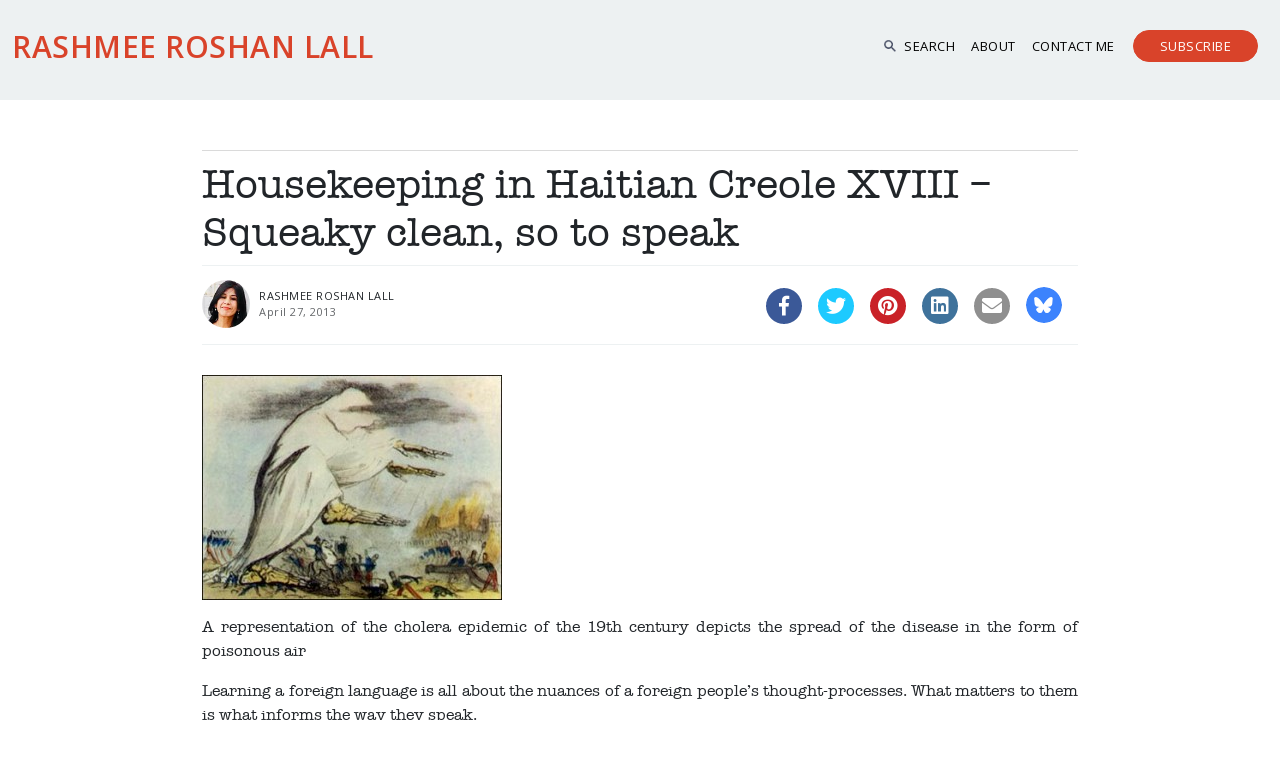

--- FILE ---
content_type: application/javascript
request_url: https://www.rashmee.com/wp-content/themes/rashmee/js/common.js
body_size: 10698
content:
$(document).ready(function () {
			
			//check the orientation and add a relative class to body
			window.onresize = function (event) {
			    applyOrientation();
			  }
			  window.onload = function (event) {
			    applyOrientation();
			  }
			  
			  $('.navbar-toggler-icon').on('click', function(){
					$('.navbar-toggler-icon').toggleClass('active');
					$(this).parents('.wrapper').toggleClass('sidebar-collapsed');
					$(this).parents('.wrapper').toggleClass('sidebar-active');
				})
	
	
	
			  
			  function applyOrientation() {
			    if (window.innerHeight > window.innerWidth) {
			        $('body').addClass('portrait');	  
			        $('body').removeClass('landscape');
			    } else {
			        $('body').removeClass('portrait');	  
			        $('body').addClass('landscape');
			    }
  			}
			
			// detect devices and add a relative class to body 
			var customizeForDevice = function(){
			var ua = navigator.userAgent;
			var checker = {
			  iphone: ua.match(/(iPhone|iPod)/),
			  ipad: ua.match(/(iPad)/),
			  blackberry: ua.match(/BlackBerry/),
			  android: ua.match(/Android/)
			};
			if (checker.android){
				$('body').addClass('android');
			}
			else if (checker.iphone){
				$('body').addClass('iphone');
			}
			else if (checker.ipad){
				$('body').addClass('ipad');
			}
			else {
				$('body').addClass('desktop');
			}
		}
		customizeForDevice();
		
		// Detect browser and version and add a relative class to body
		navigator.sayswho= (function(){
			var ua= navigator.userAgent, tem, 
			M= ua.match(/(opera|chrome|safari|firefox|msie|trident(?=\/))\/?\s*(\d+)/i) || [];

			if(/trident/i.test(M[1])){
				tem=  /\brv[ :]+(\d+)/g.exec(ua) || [];
				return 'IE '+(tem[1] || '');
			}
			if(M[1]=== 'Chrome'){
				tem= ua.match(/\b(OPR|Edge)\/(\d+)/);
				if(tem!= null) return tem.slice(1).join('').replace('OPR', 'Opera');
			}
			M= M[2]? [M[1], M[2]]: [navigator.appName, navigator.appVersion, '-?'];
			if((tem= ua.match(/version\/(\d+)/i))!= null) M.splice(1, 1, tem[1]);
			return M.join('-');
		})();

		
		$('body').addClass(navigator.sayswho);
		
		navigator.sayswho2= (function(){
			var ua= navigator.userAgent, tem,
			M= ua.match(/(opera|chrome|safari|firefox|msie|trident(?=\/))\/?\s*(\d+)/i) || [];
			if(/trident/i.test(M[1])){
				tem=  /\brv[ :]+(\d+)/g.exec(ua) || [];
				return 'IE '+(tem[1] || '');
			}
			if(M[1]=== 'Chrome'){
				tem= ua.match(/\b(OPR|Edge)\/(\d+)/);
				if(tem!= null) return tem.slice(1).join(' ').replace('OPR', 'Opera');
			}
			M= M[2]? [M[1], M[2]]: [navigator.appName, navigator.appVersion, '-?'];
			if((tem= ua.match(/version\/(\d+)/i))!= null) M.splice(1, 1, tem[1]);
			return M.join(' ');
		})();
		
		$('body').addClass(navigator.sayswho2);
		
		
		
		//$( ".tempform input" ).focus(function(e) {
		  //$('.getstarted_form').addClass('active');
		 // $('.tempform input').blur();
		  
		//});
		
		$('.tempformWrpr').on('click', function () {
				$(this.hash).addClass('active').focus();
				setTimeout(function(){ 
					$('.getstarted_form form .your-name input').focus();
				}, 500);
				
			});
		
		$('.search-wrpr-mobile').on('click', function(){
			$('body').toggleClass('search-active');
		})
		
		
		
		$('.numchildren').change(function(){
			if (this.value == '0') {
				$('.agegroup.age1').removeClass('showage');
				$('.agegroup.age2').removeClass('showage');
				$('.agegroup.age3').removeClass('showage');
			};
			if (this.value == '1') {
				$('.agegroup.age1').addClass('showage');
				$('.agegroup.age2').removeClass('showage');
				$('.agegroup.age3').removeClass('showage');
			};
			if (this.value == '2') {
				$('.agegroup.age1').addClass('showage');
				$('.agegroup.age2').addClass('showage');
				$('.agegroup.age3').removeClass('showage');
			};
			if (this.value == '3') {
				$('.agegroup.age1').addClass('showage');
				$('.agegroup.age2').addClass('showage');
				$('.agegroup.age3').addClass('showage');
			}
		});
		
		$('#switch3').on('click', function () {
			
			if ($('#switch3').is(':checked')) {
				$('.englishtext-prgrm').addClass('active');
				$('.english-ifyes').addClass('active');
				$('.english-ifno').removeClass('active');
				
			} else{
				$('.englishtext-prgrm').removeClass('active');
				$('.english-ifyes').removeClass('active');
				$('.english-ifno').addClass('active');
			}
		})
		
			$('.spouse-toggle-visible').addClass('active');
			$('.spouse-tab').addClass('active');
			
			$('#switch1').on('click', function () {
				
			if ($('#switch1').is(':checked')) {
				$('.spouse-toggle-visible').addClass('active');
				$('.spouse-tab').addClass('active');
				
				
			} else{
				$('.spouse-toggle-visible').removeClass('active');
				$('.spouse-tab').removeClass('active');
			}
		})
		
		
		
		
		
		
		
		
		
		
		
		/*var prevScrollpos = window.pageYOffset;
		window.onscroll = function() {
		var currentScrollPos = window.pageYOffset;
		  if (prevScrollpos > currentScrollPos) {
			document.getElementById("navbar").style.top = "0";
			$('body').removeClass('winScrolling');
			$('body').addClass('scrollmenu-active');
		  } else {
			document.getElementById("navbar").style.top = "-145px";
			$('body').addClass('winScrolling');
			$('body').removeClass('scrollmenu-active');
		  }
		  prevScrollpos = currentScrollPos;
		  console.log(currentScrollPos);
		  
		  if (currentScrollPos > 780){
				$('#navbar').addClass('secondfold');
			} else {
				$('#navbar').removeClass('secondfold');
				
			}
		if (currentScrollPos == 0){
				$('#navbar').addClass('menuontop');
			} else {
				$('#navbar').removeClass('menuontop');
				
			}
		  
		}
		*/
		
		
		
		var previousScroll = 0;
        $(window).scroll(function() {
    		
            var currentScroll = $(this).scrollTop();
    		if (currentScroll > 210) {
                NavTrans()
            } else {
    			removeNavTrans();
				
    		};
            if (currentScroll < 80) {
                showTopNav();
            } else if (currentScroll > 0 && currentScroll < $(document).height() - $(window).height()) {
                if (currentScroll > previousScroll) {
                    hideNav()
					
                } else {
                    showNav()
					
                }
                previousScroll = currentScroll
            }
    		
        });
	
	function hideNav() {
        $("#navbar").removeClass("is-visible").addClass("is-hidden")
            }
            function showNav() {
                $("#navbar").removeClass("is-hidden").addClass("is-visible").addClass("scrolling")
            }
            function showTopNav() {
                $("#navbar").removeClass("is-hidden").addClass("is-visible").removeClass("scrolling")
            }
            function NavTrans() {
				$("#navbar").addClass("whiteNav");
				$(".page-event-submemnu.hidden-submenu").addClass("showCustom-menu");
    }
    function removeNavTrans() {
        $("#navbar").removeClass("whiteNav");
		$(".page-event-submemnu.hidden-submenu").removeClass("showCustom-menu");
		
    }
	
		
		
		$('.gotoTop').each(function(){
			$(this).click(function(){ 
				$('html,body').animate({ scrollTop: 0 }, 'slow');
				return false; 
			});
		});
		
		
		
		
		
		
		

		$(function(){

		  $('.btn-save').click(function(e){
			e.preventDefault();
			var next_tab = $(this).parents('.card').next('.card').find('.card-header a');
			$(next_tab).trigger('click');
		  });
		});
			
			

		
		$(document).on('click', '.btn-goto_statusofprospects', function(){
			$('#intended_college_program .btn-save').trigger('click');
			$('#satatus_prospects').addClass('show');
			setTimeout(function(){ 
					$('#statusofprospects').addClass('tabloaded');
				}, 700);
			
			setTimeout(function(){ 
					$('#statusofprospects').removeClass('tabloaded');
				}, 3500);
			
		})
		$(document).on('click', '.btn-goto_appointments', function(){
			$('#applicant-details .btn-save').trigger('click');
			$('#appointment_any').addClass('show');
			setTimeout(function(){ 
					$('#appointments_wrpr').addClass('tabloaded');
				}, 700);
			
			setTimeout(function(){ 
					$('#appointments_wrpr').removeClass('tabloaded');
				}, 3500);
			
			
		})
		
		
		$('.btn-clear').click(function(e){
			e.preventDefault();
			$(this).parents('.upload-wrpr').find('.actual-btn').val('');
			$(this).parents('.upload-wrpr').find('.file-chosen').text('');
			
		  });
		
		
		
		
		
		
		$(".hotwarmcold input").change(function()
		  {
			  $(".hotwarmcold input").prop('checked',false);
			  $(this).prop('checked',true);
		  });
		
		
		$(document).on('click', '.advance-search-btn', function(e){
			e.preventDefault();
			$('.common-search-wrpr').toggleClass('as-active');				
		  });
		  
		  
		$(document).on('click', '.counsellor-card', function(e){
			e.preventDefault();
			$('.floating-messagebox').toggleClass('active');
			setTimeout(function(){ 
					$('.floating-messagebox').removeClass('active');
				}, 2000);			
		  });
		  
		  $(document).on('click', '.notification-actions button', function(e){
			e.preventDefault();
			$('.floating-messagebox').removeClass('active');		
		  });
		  
		  
		  
		  /* master menu */
		  $(document).on('click', '.goto-mastermenu', function(e){
			e.preventDefault();
			$('.wrapper').toggleClass('mastermenu-active');	
		  });
		   
		  $(document).on('click', '.backto-mainmenu', function(e){
			e.preventDefault();
			$('.wrapper').toggleClass('mastermenu-active');	
		  });
		  
		  $(document).on('click', '.show-table-details', function(e){
			e.preventDefault();
			$(this).parent().parent().next().find('.dropdown-table-wrpr').toggleClass('active');
		  });
		  
		  
		  $(document).on('click', '.change-application-status-btn', function(e){
			e.preventDefault();
			$('.change-application-status-wrpr').toggleClass('active');
		  });
		  
		  $(document).on('click', '.selectfeetype', function(e){
			e.preventDefault();
			$('.manage-fee-wrpr').toggleClass('active');
		  });
		  
		  
		  $(document).on('click', '.logincredentials', function(e){
			e.preventDefault();
			$('.textarea-wprp').addClass('active');
		  });
		  
		   $(document).on('click', '.search-btn', function(e){
			e.preventDefault();
			$('.search-wrpr').toggleClass('active');
		  });
		  
		  
		  
		  
		  
		   // Sticky Navbar
			$(window).scroll(function () {
				if ($(this).scrollTop() > 300) {
					$('.sticky-top').addClass('shadow-sm').css('top', '0px');
				} else {
					$('.sticky-top').removeClass('shadow-sm').css('top', '-135px');
				}
			});
		  
	
		 // Adding Bootstrap Modal to WordPress Menu
  			$('.signup ').find('a').attr('data-bs-toggle', 'modal');
  			$('.signup ').find('a').attr('data-bs-target', '#signup');
	
		
		
});

		 
		